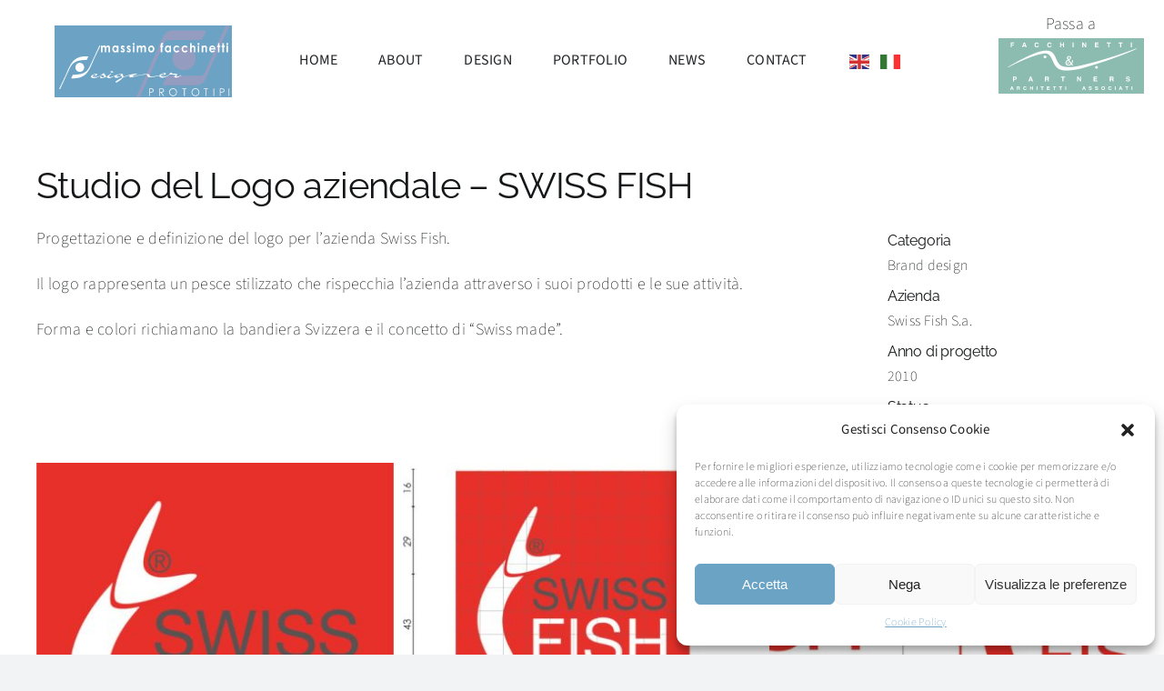

--- FILE ---
content_type: text/css
request_url: https://prototipi.org/wp-content/themes/Avada-Child-Theme/style.css?ver=6.7
body_size: 1140
content:
/*
Theme Name: Avada Child
Description: Child theme for Avada theme
Author: ThemeFusion
Author URI: https://theme-fusion.com
Template: Avada
Version: 1.0.0
Text Domain:  Avada
*/

.PREMI-KEVIN {
    overflow-x: auto;
}


@media only screen and (max-width:900px) {
    .PREMI-KEVIN .fusion-image-element {
        flex-shrink: 0;
        scroll-snap-align: start;
    }

    .card-premi .test {
        display: flex;
        align-items: end;
        justify-content: center;
    }

    .card-premi .test img {
        width: 50% !important;
    }

}

.center img {
    -webkit-transform: scale(1.1);
    -ms-transform: scale(1.1);
    transform: scale(1.5);
    -webkit-transition: 0.3s;
    -o-transition: 0.3s;
    transition: 0.3s;
    -webkit-transform: scale(0.80);
    -ms-transform: scale(0.80);
    transform: scale(1.3);
}


.content-premi {
    padding-top: 50px;
}


.text-premi {
    position: relative;
    z-index: 2;
    opacity: 0;
    transition: 0.3s;
    transform: translateY(40px);
}


.awb-swiper-button-next {
    right: -32px !important;
}


.fusion-post-cards {
    overflow: visible !important;
}


.awb-swiper-button-prev {
    left: -32px !important;
}

.premi .carousel1 .owl-nav {
    display: block !important;
    position: absolute;
    top: 35%;
    transform: translate(0px, -50%);
    display: flex !important;
    justify-content: space-between;
    width: 100%;
    font-size: 70px;
    height: 100% !important;
    z-index: 2;
}


.portfolio .carousel1 .owl-nav {
    display: block !important;
    top: 0;
    width: auto;
    font-size: 70px;
    height: 100% !important;
    z-index: 2;
}

.portfolio .carousel1 .owl-nav .owl-prev{
    position: absolute;
    top: -7px;
    left: 0;
}

.portfolio .carousel1 .owl-nav .owl-next{
    position: absolute;
    top: -7px;
    right: 0;
}
.owl-carousel .owl-stage{
    position: relative;
    z-index: 10;
}

.premi .carousel1 .owl-next,
.owl-prev {
    color: #212121;
}


.premi.brevetti .carousel1 .owl-nav {
    display: block !important;
    position: absolute;
    top: 35%;
    transform: translate(0px, -50%);
    display: flex !important;
    justify-content: space-between;
    width: 100%;
    font-size: 70px;
    height: 100% !important;
    z-index: 9999;
}


.carousel1 .owl-next {
    margin-right: 0 !important;
}




/* .ilightbox-thumbnails.metro-white.ilightbox-vertical{
    width: 100%;
    height: auto;
} */

.carousel1 .owl-prev {
    margin-left: 10px;
}

.portfolio .carousel1 .owl-nav {
    top: 30% !important;
}


.brevetti .owl-next {
    color: #fff !important;
}

.brevetti .owl-prev {
    color: #fff !important;
}

.portfolio .owl-next {
    color: #fff !important;
}

.portfolio .owl-prev {
    color: #fff !important;
}


.brevetti .owl-prev {
    color: #fff !important;
}


.carousel2 .owl-nav {
    display: flex !important;
    justify-content: space-between;
    position: absolute;
    top: 50%;
    width: 100%;
    font-size: 35px;
    transform: translateY(-50%);
}

.center .text-premi {
    opacity: 1;
    transition: 0.3s;
    text-align: center;
    transform: translateY(30px) !important;
}

.brevetti .card-premi {
    padding: 30px;
}


.brevetti .text-premi {
    transform: translateY(45px) !important;
}

.brevetti .owl-next .nav-button {
    padding: 35px !important;
}

.portfolio .owl-nav .owl-prev .owl-next {
    margin-right: 0 !important;
}


.owl-next .nav-button {
    color: #000 !important;
    background: rgb(255, 255, 255);
    background: linear-gradient(217deg, rgba(255, 255, 255, 0.3435749299719888) 0%, rgba(255, 255, 255, 0.6881127450980392) 100%);
    padding: 45px 33px !important;
}


.portfolio .owl-next {
    color: #000 !important;
}


.owl-prev {
    margin-left: 0 !important;

}


.owl-prev .nav-button {
    color: #000 !important;
    background: rgb(255, 255, 255);
    background: linear-gradient(276deg, rgba(255, 255, 255, 0.3435749299719888) 0%, rgba(255, 255, 255, 0.6881127450980392) 100%);
padding: 45px 33px !important;
}

 .testo-titolo{
    padding-left: 18px !important;
}

.span-premi{
    padding-left: 18px !important;
}


.impossible .owl-next .nav-button{
    padding: 20px !important;
}


.impossible .owl-prev .nav-button {
    padding: 20px !important;
}   

--- FILE ---
content_type: image/svg+xml
request_url: https://prototipi.org/wp-content/uploads/2024/07/Prototipi-logo-2024.svg
body_size: 16468
content:
<?xml version="1.0" encoding="UTF-8"?>
<svg xmlns="http://www.w3.org/2000/svg" id="Livello_1" viewBox="0 0 241.49 97.32">
  <defs>
    <style>.cls-1{fill:#f6f6f6;}.cls-1,.cls-2,.cls-3,.cls-4{stroke-width:0px;}.cls-2{fill:#6ca3c5;}.cls-3{fill:#949cc0;}.cls-4{fill:#fff;}</style>
  </defs>
  <rect class="cls-2" x="0" width="241.49" height="97.32"></rect>
  <path class="cls-3" d="M149.88,21.99c.22-.29.44-.56.7-.8.26-.25.54-.46.84-.65.3-.19.62-.35.94-.49.34-.13.67-.22,1.03-.29.35-.08.71-.11,1.08-.11h42.52c.37,0,.72-.03,1.06-.1.36-.07.71-.16,1.03-.3.32-.12.64-.29.93-.48.3-.19.58-.41.83-.65.25-.24.5-.51.7-.79.21-.29.38-.6.54-.92,1.18-2.62,2.37-5.22,3.55-7.84.06-.14.1-.29.12-.44.01-.16,0-.31-.04-.46-.04-.15-.1-.28-.17-.41-.09-.13-.2-.25-.32-.34-.13-.08-.27-.15-.4-.21-.16-.04-.31-.07-.46-.07h-43.54c-.9,0-1.78.09-2.65.25-.89.18-1.74.42-2.57.74-.83.34-1.62.74-2.36,1.22-.76.49-1.45,1.03-2.08,1.63-.65.62-1.23,1.28-1.74,2-.51.71-.95,1.48-1.31,2.29-12.42,27.52-24.86,55.03-37.28,82.55h4.97c11.19-24.8,22.37-49.61,33.56-74.42.15-.32.34-.62.53-.92Z"></path>
  <path class="cls-3" d="M176.39,60.3c8.68,0,15.73-7.13,15.73-15.96s-7.05-15.95-15.73-15.95-15.73,7.14-15.73,15.95,7.05,15.96,15.73,15.96Z"></path>
  <path class="cls-3" d="M204.16,64.31c-.15.33-.34.63-.53.92-.22.29-.44.56-.7.8-.26.25-.53.47-.84.66-.3.19-.63.35-.94.49-.34.13-.67.22-1.03.29-.35.08-.71.11-1.08.11h-42.52c-.37,0-.72.03-1.06.1-.36.07-.71.16-1.03.3-.32.13-.64.29-.93.48-.31.19-.58.41-.83.65-.25.24-.5.51-.7.8-.21.29-.38.6-.54.92-1.18,2.62-2.37,5.22-3.55,7.84-.06.14-.1.29-.12.44-.01.16,0,.31.04.46.04.14.1.28.17.41.09.13.2.25.32.34.13.08.27.15.4.21.16.04.31.07.46.07h43.54c.9,0,1.78-.09,2.65-.25.89-.18,1.74-.42,2.57-.74.83-.34,1.62-.74,2.36-1.22.75-.49,1.45-1.03,2.08-1.63.65-.62,1.23-1.28,1.74-2,.51-.71.95-1.48,1.31-2.29,10.9-24.15,21.81-48.3,32.72-72.45h-4.96c-9.67,21.44-19.34,42.87-29,64.31Z"></path>
  <path class="cls-1" d="M128.67,84.89h2.02c1.16,0,1.94.05,2.34.15.58.14,1.05.44,1.42.88s.55,1,.55,1.67-.18,1.23-.54,1.67-.85.73-1.48.89c-.46.11-1.32.17-2.58.17h-.72v4.71h-1.01v-10.13ZM129.68,85.88v3.44l1.72.02c.69,0,1.2-.06,1.52-.19.32-.13.57-.33.76-.61.18-.28.28-.6.28-.94s-.09-.65-.28-.93c-.18-.28-.43-.48-.73-.6s-.79-.18-1.48-.18h-1.79Z"></path>
  <path class="cls-1" d="M142.79,84.89h2.02c1.13,0,1.89.05,2.29.14.6.14,1.09.43,1.47.89.38.45.56,1.01.56,1.67,0,.55-.13,1.04-.39,1.46-.26.42-.63.73-1.11.95-.48.21-1.15.32-2,.33l3.64,4.7h-1.25l-3.64-4.7h-.57v4.7h-1.01v-10.13ZM143.8,85.88v3.44h1.75c.68.01,1.18-.05,1.5-.18s.58-.33.76-.62c.18-.28.27-.6.27-.95s-.09-.65-.28-.93c-.18-.28-.43-.48-.72-.6s-.8-.18-1.49-.18h-1.79Z"></path>
  <path class="cls-1" d="M161.3,84.64c1.53,0,2.82.51,3.85,1.54s1.55,2.28,1.55,3.78-.52,2.74-1.55,3.77-2.29,1.55-3.77,1.55-2.77-.51-3.8-1.54-1.55-2.27-1.55-3.73c0-.97.24-1.88.71-2.71.47-.83,1.11-1.48,1.93-1.95s1.69-.71,2.64-.71ZM161.34,85.62c-.75,0-1.46.2-2.13.59-.67.39-1.2.92-1.57,1.58-.38.66-.57,1.4-.57,2.21,0,1.2.42,2.22,1.25,3.05.84.83,1.84,1.24,3.02,1.24.79,0,1.51-.19,2.18-.57.67-.38,1.19-.9,1.57-1.56.37-.66.56-1.4.56-2.21s-.19-1.53-.56-2.18c-.37-.65-.9-1.17-1.58-1.56-.68-.39-1.4-.59-2.17-.59Z"></path>
  <path class="cls-1" d="M173.98,85.88v-.99h5.55v.99h-2.26v9.14h-1.03v-9.14h-2.26Z"></path>
  <path class="cls-1" d="M191.82,84.64c1.53,0,2.82.51,3.85,1.54s1.55,2.28,1.55,3.78-.52,2.74-1.55,3.77-2.29,1.55-3.77,1.55-2.77-.51-3.8-1.54-1.55-2.27-1.55-3.73c0-.97.24-1.88.71-2.71.47-.83,1.11-1.48,1.93-1.95s1.69-.71,2.64-.71ZM191.87,85.62c-.75,0-1.46.2-2.13.59-.67.39-1.2.92-1.57,1.58-.38.66-.57,1.4-.57,2.21,0,1.2.42,2.22,1.25,3.05.84.83,1.84,1.24,3.02,1.24.79,0,1.51-.19,2.18-.57.67-.38,1.19-.9,1.57-1.56.37-.66.56-1.4.56-2.21s-.19-1.53-.56-2.18c-.37-.65-.9-1.17-1.58-1.56-.68-.39-1.4-.59-2.17-.59Z"></path>
  <path class="cls-1" d="M203.51,85.88v-.99h5.55v.99h-2.26v9.14h-1.03v-9.14h-2.26Z"></path>
  <path class="cls-1" d="M216.39,84.89h1.01v10.13h-1.01v-10.13Z"></path>
  <path class="cls-1" d="M225.04,84.89h2.02c1.16,0,1.94.05,2.34.15.58.14,1.05.44,1.42.88s.55,1,.55,1.67-.18,1.23-.54,1.67-.85.73-1.48.89c-.46.11-1.32.17-2.58.17h-.72v4.71h-1.01v-10.13ZM226.05,85.88v3.44l1.72.02c.69,0,1.2-.06,1.52-.19.32-.13.57-.33.76-.61.18-.28.28-.6.28-.94s-.09-.65-.28-.93c-.18-.28-.43-.48-.73-.6s-.79-.18-1.48-.18h-1.79Z"></path>
  <path class="cls-1" d="M236.96,84.89h1.01v10.13h-1.01v-10.13Z"></path>
  <path class="cls-4" d="M63.19,27.23h2.02v1.02c.35-.42.73-.73,1.15-.94.42-.21.88-.31,1.38-.31s.96.14,1.36.41.73.67.98,1.2c.32-.52.72-.92,1.18-1.2s.98-.41,1.53-.41,1.08.15,1.51.44c.43.29.75.68.94,1.16.19.47.29,1.25.29,2.32v5.23h-2.04v-4.52c0-1.01-.11-1.7-.34-2.05-.23-.36-.57-.54-1.02-.54-.35,0-.66.11-.93.33-.27.22-.48.52-.61.91-.13.38-.2,1-.2,1.86v4.02h-2.04v-4.32c0-.8-.05-1.38-.16-1.73-.11-.36-.27-.62-.48-.8-.21-.18-.47-.26-.77-.26-.34,0-.64.11-.92.33s-.48.53-.62.93c-.14.4-.2,1.03-.2,1.88v3.97h-2.02v-8.92Z"></path>
  <path class="cls-4" d="M84.94,27.23h2.02v8.92h-2.02v-.94c-.39.42-.79.71-1.19.9-.4.18-.83.28-1.29.28-1.04,0-1.94-.45-2.7-1.34-.76-.89-1.14-2-1.14-3.33s.37-2.51,1.1-3.38c.74-.88,1.63-1.32,2.68-1.32.48,0,.94.1,1.36.3.42.2.82.51,1.18.91v-.98ZM82.82,29.06c-.63,0-1.14.24-1.56.73-.41.49-.62,1.12-.62,1.88s.21,1.4.63,1.9c.42.5.94.75,1.56.75s1.16-.24,1.58-.73c.42-.49.63-1.13.63-1.92s-.21-1.4-.63-1.88c-.42-.48-.95-.72-1.59-.72Z"></path>
  <path class="cls-4" d="M95.46,28.47l-1.25,1.39c-.51-.56-.97-.84-1.39-.84-.23,0-.41.05-.53.16-.13.11-.19.24-.19.4,0,.12.04.23.12.33.08.1.28.24.6.41l.74.41c.78.43,1.32.86,1.61,1.3s.44.96.44,1.56c0,.79-.26,1.45-.79,1.98-.53.53-1.23.8-2.12.8-1.18,0-2.11-.51-2.82-1.53l1.25-1.5c.24.31.51.55.83.74.32.19.6.28.85.28.27,0,.48-.07.65-.21.16-.14.24-.31.24-.49,0-.34-.29-.68-.88-1.01l-.68-.38c-1.3-.73-1.96-1.64-1.96-2.73,0-.7.25-1.31.74-1.81.49-.5,1.12-.75,1.89-.75.52,0,1.02.13,1.48.38.46.25.85.62,1.17,1.09Z"></path>
  <path class="cls-4" d="M103.66,28.47l-1.25,1.39c-.51-.56-.97-.84-1.39-.84-.23,0-.41.05-.53.16-.13.11-.19.24-.19.4,0,.12.04.23.12.33.08.1.28.24.6.41l.74.41c.78.43,1.32.86,1.61,1.3s.44.96.44,1.56c0,.79-.26,1.45-.79,1.98-.53.53-1.23.8-2.12.8-1.18,0-2.11-.51-2.82-1.53l1.25-1.5c.24.31.51.55.83.74.32.19.6.28.85.28.27,0,.48-.07.65-.21.16-.14.24-.31.24-.49,0-.34-.29-.68-.88-1.01l-.68-.38c-1.3-.73-1.96-1.64-1.96-2.73,0-.7.25-1.31.74-1.81.49-.5,1.12-.75,1.89-.75.52,0,1.02.13,1.48.38.46.25.85.62,1.17,1.09Z"></path>
  <path class="cls-4" d="M107.7,23.56c.36,0,.66.14.91.43.25.28.38.63.38,1.03s-.13.74-.38,1.02c-.25.28-.55.42-.9.42s-.67-.14-.92-.43c-.25-.29-.38-.64-.38-1.04s.13-.73.38-1.01.55-.42.91-.42ZM106.69,27.23h2.02v8.92h-2.02v-8.92Z"></path>
  <path class="cls-4" d="M112.06,27.23h2.02v1.02c.35-.42.73-.73,1.15-.94.42-.21.88-.31,1.38-.31s.96.14,1.36.41.73.67.98,1.2c.32-.52.72-.92,1.18-1.2s.98-.41,1.53-.41,1.08.15,1.51.44c.43.29.75.68.94,1.16.19.47.29,1.25.29,2.32v5.23h-2.04v-4.52c0-1.01-.11-1.7-.34-2.05-.23-.36-.57-.54-1.02-.54-.35,0-.66.11-.93.33-.27.22-.48.52-.61.91-.13.38-.2,1-.2,1.86v4.02h-2.04v-4.32c0-.8-.05-1.38-.16-1.73-.11-.36-.27-.62-.48-.8-.21-.18-.47-.26-.77-.26-.34,0-.64.11-.92.33s-.48.53-.62.93c-.14.4-.2,1.03-.2,1.88v3.97h-2.02v-8.92Z"></path>
  <path class="cls-4" d="M131.64,27c.76,0,1.48.21,2.14.63.67.42,1.19.99,1.57,1.71s.56,1.5.56,2.34-.19,1.63-.57,2.36c-.38.73-.89,1.3-1.54,1.72-.65.41-1.37.62-2.16.62-1.16,0-2.14-.46-2.96-1.36-.82-.91-1.23-2.01-1.23-3.32,0-1.39.46-2.55,1.39-3.48.81-.81,1.74-1.21,2.79-1.21ZM131.67,29.1c-.63,0-1.15.24-1.57.72-.42.48-.63,1.1-.63,1.86s.21,1.4.62,1.88c.41.48.94.72,1.57.72s1.16-.24,1.58-.73.63-1.11.63-1.88-.21-1.39-.62-1.86c-.41-.48-.94-.72-1.58-.72Z"></path>
  <path class="cls-4" d="M143.88,27.23h.72c0-1.17.02-1.86.05-2.07.05-.49.24-.88.56-1.17s.77-.43,1.35-.43c.42,0,.89.11,1.42.32v1.7c-.29-.09-.53-.14-.72-.14-.24,0-.41.05-.52.16-.08.08-.12.25-.12.51v1.11s1.27,0,1.27,0v1.89h-1.28v7.02h-2.02v-7.02h-.72v-1.89Z"></path>
  <path class="cls-4" d="M156.56,27.23h2.02v8.92h-2.02v-.94c-.39.42-.79.71-1.19.9-.4.18-.83.28-1.29.28-1.04,0-1.94-.45-2.7-1.34-.76-.89-1.14-2-1.14-3.33s.37-2.51,1.1-3.38c.74-.88,1.63-1.32,2.68-1.32.48,0,.94.1,1.36.3.42.2.82.51,1.18.91v-.98ZM154.44,29.06c-.63,0-1.14.24-1.56.73-.41.49-.62,1.12-.62,1.88s.21,1.4.63,1.9c.42.5.94.75,1.56.75s1.16-.24,1.58-.73c.42-.49.63-1.13.63-1.92s-.21-1.4-.63-1.88c-.42-.48-.95-.72-1.59-.72Z"></path>
  <path class="cls-4" d="M170.04,29.03l-1.68,1.02c-.32-.37-.63-.62-.94-.76-.31-.14-.67-.21-1.09-.21-.76,0-1.37.25-1.84.75-.47.5-.7,1.14-.7,1.92s.23,1.38.68,1.86,1.04.72,1.77.72c.9,0,1.61-.34,2.11-1.02l1.6,1.21c-.86,1.24-2.08,1.87-3.66,1.87-1.42,0-2.53-.46-3.33-1.39s-1.2-2.02-1.2-3.26c0-.86.2-1.66.59-2.38.39-.73.93-1.3,1.63-1.71.7-.42,1.48-.62,2.35-.62.8,0,1.52.18,2.16.53.64.35,1.16.85,1.56,1.5Z"></path>
  <path class="cls-4" d="M181.27,29.03l-1.68,1.02c-.32-.37-.63-.62-.94-.76-.31-.14-.67-.21-1.09-.21-.76,0-1.37.25-1.84.75-.47.5-.7,1.14-.7,1.92s.23,1.38.68,1.86,1.04.72,1.77.72c.9,0,1.61-.34,2.11-1.02l1.6,1.21c-.86,1.24-2.08,1.87-3.66,1.87-1.42,0-2.53-.46-3.33-1.39s-1.2-2.02-1.2-3.26c0-.86.2-1.66.59-2.38.39-.73.93-1.3,1.63-1.71.7-.42,1.48-.62,2.35-.62.8,0,1.52.18,2.16.53.64.35,1.16.85,1.56,1.5Z"></path>
  <path class="cls-4" d="M184.62,23.79h2.01v4.34c.4-.38.79-.66,1.19-.85.4-.19.81-.28,1.22-.28.8,0,1.47.31,2.02.92.47.53.7,1.31.7,2.34v5.89h-1.99v-3.91c0-1.03-.04-1.73-.13-2.1-.09-.37-.24-.64-.46-.82-.21-.18-.48-.27-.8-.27-.41,0-.76.15-1.06.45-.29.3-.5.71-.61,1.23-.06.27-.09.88-.09,1.84v3.58h-2.01v-12.36Z"></path>
  <path class="cls-4" d="M196.02,23.56c.36,0,.66.14.91.43.25.28.38.63.38,1.03s-.13.74-.38,1.02c-.25.28-.55.42-.9.42s-.67-.14-.92-.43c-.25-.29-.38-.64-.38-1.04s.13-.73.38-1.01.55-.42.91-.42ZM195.01,27.23h2.02v8.92h-2.02v-8.92Z"></path>
  <path class="cls-4" d="M200.39,27.23h2.02v.91c.46-.43.87-.72,1.25-.89.37-.17.75-.25,1.14-.25.8,0,1.48.31,2.04.93.47.52.7,1.3.7,2.33v5.89h-2v-3.9c0-1.06-.04-1.77-.13-2.12s-.24-.62-.45-.8c-.22-.18-.48-.27-.79-.27-.41,0-.76.15-1.05.45s-.5.72-.61,1.26c-.06.28-.09.88-.09,1.81v3.58h-2.02v-8.92Z"></path>
  <path class="cls-4" d="M219.09,32.33h-6.5c.09.63.34,1.14.75,1.51.41.37.93.56,1.56.56.76,0,1.4-.29,1.95-.88l1.7.89c-.43.67-.93,1.16-1.53,1.48-.59.32-1.3.48-2.11.48-1.26,0-2.3-.44-3.09-1.32-.8-.88-1.19-1.99-1.19-3.32s.4-2.49,1.19-3.39c.79-.9,1.79-1.35,2.98-1.35,1.27,0,2.3.45,3.1,1.35.79.9,1.19,2.09,1.19,3.56v.43ZM217.07,30.57c-.13-.5-.4-.9-.79-1.21-.39-.31-.85-.47-1.37-.47-.56,0-1.06.18-1.48.52-.27.22-.51.6-.74,1.16h4.39Z"></path>
  <path class="cls-4" d="M222.49,23.94h2.02v3.29h1.2v1.93h-1.2v6.99h-2.02v-6.99h-1.04v-1.93h1.04v-3.29Z"></path>
  <path class="cls-4" d="M228.56,23.94h2.02v3.29h1.2v1.93h-1.2v6.99h-2.02v-6.99h-1.04v-1.93h1.04v-3.29Z"></path>
  <path class="cls-4" d="M235.17,23.56c.36,0,.66.14.91.43.25.28.38.63.38,1.03s-.13.74-.38,1.02c-.25.28-.55.42-.9.42s-.67-.14-.92-.43c-.25-.29-.38-.64-.38-1.04s.13-.73.38-1.01.55-.42.91-.42ZM234.16,27.23h2.02v8.92h-2.02v-8.92Z"></path>
  <polygon class="cls-4" points="43.11 41.62 45.45 41.62 45.69 41.62 45.82 41.68 45.85 41.86 45.81 42.08 43.85 46.16 43.78 46.31 43.7 46.43 43.49 46.49 43.28 46.49 42.4 46.5 41.75 46.51 40.95 46.54 40.65 46.55 40.11 46.58 38.83 46.66 37.68 46.76 36.13 46.94 35.09 47.09 33.96 47.3 33.08 47.49 32.12 47.73 31.29 47.98 30.74 48.16 29.87 48.47 29.27 48.72 28.26 49.21 27.28 49.78 26.34 50.38 25.14 51.38 24.14 52.38 23.25 53.46 22.46 54.6 21.8 55.68 21.1 56.95 20.26 58.6 19.69 59.76 19.39 60.39 15.28 69.01 7.78 85.29 7.67 85.47 7.53 85.66 7.39 85.75 7.1 85.84 6.71 85.84 6.5 85.72 6.41 85.52 6.39 85.32 6.44 85.14 14.52 68.3 18.49 59.37 18.89 58.5 19.52 57.14 20.02 56.11 20.81 54.57 21.51 53.35 22.43 51.83 23.35 50.5 24.35 49.22 25.37 48.07 26.49 46.97 27.76 45.92 29.06 45.02 30.37 44.28 31.59 43.67 33.33 42.99 34.57 42.62 35.92 42.29 37.71 41.97 39.11 41.8 40.12 41.71 41.32 41.65 42.78 41.62 43.11 41.62"></polygon>
  <path class="cls-4" d="M28.41,56.49c0-3.38,2.66-6.13,5.95-6.13s5.95,2.74,5.95,6.13-2.67,6.13-5.95,6.13-5.95-2.74-5.95-6.13"></path>
  <polygon class="cls-4" points="25.46 71.27 23.13 71.27 22.88 71.27 22.75 71.22 22.72 71.04 22.77 70.82 24.72 66.74 24.79 66.59 24.88 66.46 25.09 66.41 25.3 66.41 26.18 66.39 26.82 66.38 27.62 66.36 27.92 66.35 28.47 66.32 29.75 66.24 30.9 66.14 32.45 65.96 33.49 65.8 34.62 65.59 35.49 65.41 36.46 65.17 37.29 64.92 37.84 64.74 38.71 64.42 39.31 64.17 40.32 63.69 41.29 63.12 42.23 62.51 43.45 61.52 44.43 60.52 45.33 59.43 46.12 58.29 46.78 57.21 47.48 55.94 48.32 54.29 48.89 53.13 49.19 52.5 53.3 43.88 60.79 27.6 60.9 27.42 61.05 27.24 61.19 27.15 61.48 27.05 61.87 27.05 62.08 27.18 62.17 27.37 62.19 27.58 62.14 27.76 54.06 44.59 50.08 53.52 49.69 54.4 49.06 55.76 48.55 56.79 47.76 58.33 47.07 59.55 46.14 61.07 45.23 62.39 44.23 63.67 43.2 64.83 42.09 65.92 40.82 66.98 39.51 67.88 38.21 68.62 36.98 69.23 35.24 69.9 34.01 70.28 32.66 70.61 30.87 70.92 29.47 71.1 28.46 71.19 27.26 71.25 25.79 71.27 25.46 71.27"></polygon>
  <polygon class="cls-4" points="77.75 61.59 78.23 61.59 78.59 61.83 79.01 62.1 79.5 62.31 80.03 62.39 80.28 62.56 80.28 62.74 80.06 62.98 79.65 63.16 78.97 63.34 78.16 63.47 77.31 63.42 76.84 63.25 76.34 62.93 76.15 62.66 76.15 62.39 76.46 61.98 76.84 61.81 77.36 61.6 77.75 61.59"></polygon>
  <path class="cls-4" d="M145.17,66.67l.36-.4.62-.54.62-.4.48-.17.73-.2h.67l.34.06.25.16v.36l-.18.42-.43.29-.6.28-.97.25-.78.11-.78.08-.55.05.22-.37ZM172.43,67.07l-.45.17-.65.22-.59.4-.76.33-.74.28-.79.2-.78.07h-.8l-.77-.18-.42-.27-.24-.32v-.28l.48-.32.48-.32.44-.3.26-.39v-.38l-.3-.32-.51-.25-2.48-.41-2.82-.22-1.99-.07.37-.43.31-.2.13-.22.07-.24-.13-.21-.33-.1-.38.09-.6.2-.64.43-.77.62-.57.38-.23.31v.19l.1.19.19.13-.6.41-.56.37-.59.39-.76.51-.68.28-.67.2-.9.33-.92.21-.93.23h-.64l-.92.07-.65-.07-.69-.05-.79-.21-.49-.18-.42-.28-.29-.28v-.24l.44-.05.53-.07.84-.1.93-.15,1.03-.2.69-.22.64-.22.62-.28.38-.3.35-.4.15-.54-.12-.45-.29-.3-.47-.22-.48-.09-.68.07-.85.13-.64.17-.98.3-.64.24-.91.43-.8.39-.66.44-.44.44-.51.52-.4.74v.61l.33.64.52.45.43.28.56.23.6.19.95.11h1.29s1.14-.13,1.14-.13l1.27-.34,1.22-.44.9-.38,1.09-.48,1-.41.8-.54,1.24-.83,1.07-.72,3.28.2,2.49.14,1.34.29.55.23.28.19-.09.28-.44.29-.68.28-.53.36-.43.28-.12.27-.03.24.27.18.24.26.58.38.62.25.71.16,1.32-.11,1.56-.46,1.34-.58,1.38-.63.9-.59.53-.36.32-.21.15-.21-.24-.16Z"></path>
  <path class="cls-4" d="M90.16,66.54l-.19.36v.63l.17.23-.58.27-.48.31-.77.32-.88.23-.73.11h-.82l-.59-.22-.37-.37-.04-.4.15-.48.43-.44.7-.35.71-.26.99-.25,1.04-.15.83.02.42.1v.33ZM52.01,67.41l.38-.36.59-.4.72-.34.68-.2.56-.04h.56l.22.14.12.32-.18.36-.37.33-.68.3-1,.23-.87.15-.7.06-.43-.11.39-.42ZM145.02,67.08h-1.4l-1.61.15-1.38.25-1.02.2-1.07.23-1.17.24-2.12.42-1.7.16-1.24.1-1.39-.14-.62-.28-.49-.44-.41-1.03-.48-.74-.83-.53-2.59-.21h-1.7l-2,.23-2.64.43-2.18.47-3.08.61-3.99.76-1.72.43-1.38.06-.5-.19.6-.66,1.1-.71,1.45-.56,1.65-.56,1.11-.29.76-.27.06-.27-1.24-.12-1.56.12-1.17.15-1.73.31-2.36.47-1.65.39-2.12.54-2.05.62-1.79.55-.84.27-.95.43-1.1.41-.73.31-.44.09.16-.42.21-.36v-.66l-.18-.55-.21-.42-.47-.44-.47-.31-.35-.2.42-.27.16-.34v-.22l-.12-.25-.66-.13-.45.15-.41.27-.47.31h-1.83l-.9.13-1.2.25-.94.23-1.35.47-.97.31-.87.3-.98.39-.6.27-.65.28-1.19.53-1.17.46-1.11.27-.9-.09-.84-.18-.63-.41-.14-.56.42-.6.32-.58.74-.47.69-.44.55-.35.12-.29-.12-.28h-.51l-.41.06-.58.38-.82.52-.98.8-.96.65s-.66.57-1.17.91c-.28.18-.91.3-.94.3-.09,0-1.23.19-1.23.19l.36-.54.04-.55-.11-.68-.71-.65-.74-.48-.69-.31.2-.28.44-.28.35-.22-.12-.34-.32-.21h-.88l-.57.18-.75.28-.62.4-.78.39-.46.47.16.4-.74.34-1.31.57-1.53.7-1.18.46-1.61.47-1.15.3h-2.5l-.97-.16-.64-.23-.56-.35-.3-.42,1.11-.09.96-.09,1.1-.19,1.12-.29.93-.23.8-.51.43-.7-.02-.68-.55-.35-.87-.14-1.04.09-1.15.3-.97.26-1.21.59-1.13.6-1,.77-.54.83-.11.74.31.65.82.53,1.04.35.98.16,1.53.07,1.3-.19,1.13-.31.92-.36,1.17-.5,1.54-.69.9-.41,1.45-.64.82-.36.86-.36.58-.38.46.11.5.32.88.38.61.39.23.63-.18.61-.41.5-.59.38-.74.15-.44-.11-.21-.28-.3-.41-.53-.45-.23-.15h-.85l-.55.11-.49.43-.14.44v.54l.44.28.6.19.62.18h.9l.87-.1.99-.23.96-.3.82-.32.58-.22.83-.21,1.29-.25.93-.2-.08.76.46.52.83.37,1.1.15,1.4-.12,1.1-.27,1.03-.48,1.34-.6,1.01-.45.78-.5.81-.3h.48l-.34.42v.52l.3.53.37.42.64.22,1.08.19h.71l1.26-.25,1.1-.4,1.11-.58,1.07-.67.71-.47.78-.05.53.19.42.41v1.17l-.33.58-.91.59-1.52.82-2.46,1.35-1.54.99-1.17.76s-.44.6-.5.65c-.07.05-.16.82-.16.82l.22.34.44.12.49-.09,1.04-.42,1.14-.74,1.39-.9,1.33-.86.92-.78,1.05-.89.76-.93.55-.74.97-.45,1.7-.67,1.24-.57,1.38-.46,1.98-.6,1.22-.33.75.04.55.27v.3l-.12.44-.16.59.46.62.25.2.51.07,2.27-.3,3.74-.95,3.61-.88,5.19-1.06,1.61-.24,2.01-.3,1.28-.06h1.98l.84.32.72.74.24,1.26.25.54.71.6,1.42.26,1.81-.09,1.61-.27,2.11-.31,2.41-.43,2.32-.49,2.09-.56.97-.13,1.31-.16,1.84-.17-.51-.33Z"></path>
</svg>


--- FILE ---
content_type: image/svg+xml
request_url: https://prototipi.org/wp-content/uploads/2024/07/Facchinetti-logo-2024.svg
body_size: 12158
content:
<?xml version="1.0" encoding="UTF-8"?>
<svg xmlns="http://www.w3.org/2000/svg" xmlns:xlink="http://www.w3.org/1999/xlink" id="Livello_1" viewBox="0 0 522.41 201.26">
  <defs>
    <style>.cls-1{clip-path:url(#clippath);}.cls-2{fill:none;}.cls-2,.cls-3,.cls-4,.cls-5{stroke-width:0px;}.cls-3{fill:#8cbcaf;}.cls-4{fill-rule:evenodd;}.cls-4,.cls-5{fill:#fff;}</style>
    <clipPath id="clippath">
      <rect class="cls-2" x="19.95" y="6.1" width="482.51" height="193"></rect>
    </clipPath>
  </defs>
  <rect class="cls-3" y="-.85" width="522.41" height="202.96"></rect>
  <g class="cls-1">
    <path class="cls-4" d="M252.92,89.36l-.05.47-.14.46c-1,2.21-4.28,1.9-4.81-.46l-.05-.47.05-.47c.54-2.36,3.81-2.67,4.81-.46l.14.46.05.47"></path>
    <path class="cls-4" d="M357.11,105.12l-.05.69-.15.68c-1.66,4.98-8.94,4.48-9.84-.68l-.05-.69.05-.69c.9-5.15,8.18-5.66,9.84-.68l.15.68.05.69"></path>
    <path class="cls-4" d="M172.1,67.53l-.05.69-.15.68c-1.67,4.98-8.94,4.48-9.85-.68l-.05-.69.05-.69c.91-5.15,8.18-5.65,9.85-.67l.15.67.05.69"></path>
  </g>
  <rect class="cls-2" x="19.95" y="6.1" width="482.51" height="193"></rect>
  <path class="cls-5" d="M46.51,173.76h3.16l4.73,12.84h-3.03l-.88-2.64h-4.92l-.91,2.64h-2.92l4.77-12.84ZM46.33,181.75h3.42l-1.69-5.05-1.73,5.05Z"></path>
  <path class="cls-5" d="M74.34,174.1c.5.2.91.5,1.26.89.28.33.5.68.67,1.08.16.4.24.84.24,1.35,0,.61-.16,1.21-.48,1.8-.32.59-.85,1-1.59,1.25.62.24,1.06.58,1.32,1.02.25.44.38,1.11.38,2.01v.86c0,.58.02.98.07,1.19.07.33.25.57.52.73v.32h-3.09c-.08-.29-.15-.52-.18-.69-.08-.36-.11-.73-.12-1.1l-.02-1.19c-.01-.82-.16-1.36-.44-1.64-.29-.27-.81-.41-1.59-.41h-2.73v5.04h-2.73v-12.84h6.39c.92.02,1.62.13,2.11.33ZM68.56,176v3.45h3.01c.6,0,1.05-.07,1.35-.21.53-.24.79-.72.79-1.44,0-.78-.26-1.3-.77-1.57-.29-.15-.72-.22-1.29-.22h-3.08Z"></path>
  <path class="cls-5" d="M90.79,175.1c1.08-1.05,2.44-1.59,4.11-1.59,2.23,0,3.85.71,4.88,2.13.57.79.88,1.59.91,2.4h-2.79c-.18-.62-.4-1.08-.68-1.4-.5-.55-1.24-.83-2.21-.83s-1.78.39-2.35,1.18c-.57.78-.86,1.9-.86,3.34s.31,2.52.91,3.23c.61.71,1.38,1.08,2.31,1.08s1.7-.31,2.2-.92c.28-.33.51-.83.69-1.49h2.77c-.24,1.4-.85,2.54-1.84,3.41-.98.88-2.24,1.32-3.78,1.32-1.9,0-3.4-.59-4.49-1.78-1.09-1.19-1.63-2.83-1.63-4.9,0-2.24.62-3.97,1.86-5.18Z"></path>
  <path class="cls-5" d="M113.23,186.6v-12.84h2.78v4.89h5.2v-4.89h2.77v12.84h-2.77v-5.73h-5.2v5.73h-2.78Z"></path>
  <path class="cls-5" d="M139.53,186.6h-2.77v-12.84h2.77v12.84Z"></path>
  <path class="cls-5" d="M162.18,173.76v2.27h-4v10.57h-2.81v-10.57h-4.02v-2.27h10.83Z"></path>
  <path class="cls-5" d="M184.02,176.04h-7.07v2.72h6.49v2.23h-6.49v3.3h7.4v2.31h-10.13v-12.84h9.8v2.27Z"></path>
  <path class="cls-5" d="M206.56,173.76v2.27h-4v10.57h-2.81v-10.57h-4.02v-2.27h10.83Z"></path>
  <path class="cls-5" d="M228.22,173.76v2.27h-4v10.57h-2.81v-10.57h-4.02v-2.27h10.83Z"></path>
  <path class="cls-5" d="M242.73,186.6h-2.78v-12.84h2.78v12.84Z"></path>
  <path class="cls-5" d="M305.28,173.76h3.16l4.73,12.84h-3.03l-.88-2.64h-4.92l-.9,2.64h-2.93l4.77-12.84ZM305.09,181.75h3.42l-1.68-5.05-1.74,5.05Z"></path>
  <path class="cls-5" d="M326.56,182.64c.08.59.25,1.03.51,1.31.46.53,1.25.79,2.37.79.67,0,1.22-.07,1.64-.21.8-.27,1.19-.76,1.19-1.49,0-.43-.19-.75-.58-.98-.4-.23-1.01-.43-1.86-.6l-1.44-.31c-1.43-.31-2.41-.63-2.93-.99-.91-.59-1.35-1.52-1.35-2.77,0-1.15.44-2.11,1.32-2.86.88-.77,2.18-1.14,3.88-1.14,1.43,0,2.64.36,3.66,1.07,1.01.72,1.53,1.76,1.59,3.12h-2.69c-.05-.77-.41-1.32-1.08-1.65-.44-.21-1-.32-1.67-.32-.73,0-1.32.14-1.76.42-.44.28-.66.67-.66,1.17,0,.46.22.8.65,1.03.28.15.87.33,1.77.53l2.35.53c1.02.23,1.8.54,2.31.93.8.6,1.19,1.48,1.19,2.62s-.47,2.15-1.42,2.93c-.95.78-2.28,1.16-4,1.16s-3.15-.38-4.16-1.14c-1.01-.76-1.51-1.81-1.51-3.15h2.67Z"></path>
  <path class="cls-5" d="M349.27,182.64c.09.59.26,1.03.51,1.31.46.53,1.26.79,2.38.79.67,0,1.22-.07,1.64-.21.79-.27,1.19-.76,1.19-1.49,0-.43-.2-.75-.58-.98-.39-.23-1.01-.43-1.86-.6l-1.45-.31c-1.42-.31-2.4-.63-2.93-.99-.9-.59-1.35-1.52-1.35-2.77,0-1.15.44-2.11,1.32-2.86.88-.77,2.18-1.14,3.89-1.14,1.42,0,2.64.36,3.65,1.07,1,.72,1.53,1.76,1.58,3.12h-2.68c-.05-.77-.41-1.32-1.08-1.65-.44-.21-.99-.32-1.66-.32-.74,0-1.33.14-1.77.42-.44.28-.66.67-.66,1.17,0,.46.22.8.65,1.03.28.15.88.33,1.78.53l2.34.53c1.03.23,1.8.54,2.32.93.79.6,1.19,1.48,1.19,2.62s-.47,2.15-1.41,2.93c-.95.78-2.28,1.16-4.01,1.16s-3.15-.38-4.16-1.14-1.51-1.81-1.51-3.15h2.66Z"></path>
  <path class="cls-5" d="M380.26,185.46c-1.01.99-2.47,1.49-4.38,1.49s-3.37-.5-4.38-1.49c-1.35-1.23-2.03-3-2.03-5.3s.67-4.11,2.03-5.29c1.01-1,2.47-1.5,4.38-1.5s3.37.5,4.38,1.5c1.35,1.18,2.02,2.94,2.02,5.29s-.67,4.07-2.02,5.3ZM378.51,183.51c.66-.79.98-1.9.98-3.35s-.32-2.55-.98-3.33c-.65-.79-1.52-1.18-2.63-1.18s-1.99.39-2.65,1.18c-.65.78-.98,1.89-.98,3.34s.33,2.56.98,3.35c.66.78,1.54,1.17,2.65,1.17s1.98-.39,2.63-1.17Z"></path>
  <path class="cls-5" d="M396.01,175.1c1.07-1.05,2.45-1.59,4.11-1.59,2.23,0,3.85.71,4.88,2.13.57.79.87,1.59.92,2.4h-2.79c-.18-.62-.4-1.08-.68-1.4-.5-.55-1.24-.83-2.22-.83s-1.78.39-2.36,1.18c-.57.78-.86,1.9-.86,3.34s.3,2.52.91,3.23c.6.71,1.37,1.08,2.31,1.08s1.69-.31,2.19-.92c.28-.33.51-.83.69-1.49h2.77c-.24,1.4-.85,2.54-1.83,3.41-.99.88-2.25,1.32-3.78,1.32-1.91,0-3.4-.59-4.49-1.78-1.09-1.19-1.64-2.83-1.64-4.9,0-2.24.62-3.97,1.86-5.18Z"></path>
  <path class="cls-5" d="M421.02,186.6h-2.77v-12.84h2.77v12.84Z"></path>
  <path class="cls-5" d="M437.12,173.76h3.16l4.73,12.84h-3.03l-.88-2.64h-4.92l-.91,2.64h-2.92l4.77-12.84ZM436.94,181.75h3.43l-1.69-5.05-1.74,5.05Z"></path>
  <path class="cls-5" d="M466.1,173.76v2.27h-4v10.57h-2.81v-10.57h-4.03v-2.27h10.83Z"></path>
  <path class="cls-5" d="M480.61,186.6h-2.78v-12.84h2.78v12.84Z"></path>
  <rect class="cls-2" x="19.95" y="6.1" width="482.51" height="193"></rect>
  <path class="cls-5" d="M63.82,148.4c-1.04.84-2.54,1.25-4.47,1.25h-3.71v6.15h-3.7v-17.12h7.65c1.77,0,3.18.44,4.22,1.33,1.05.88,1.58,2.25,1.58,4.1,0,2.02-.52,3.45-1.56,4.28ZM60.98,142.23c-.47-.38-1.13-.57-1.98-.57h-3.35v5.04h3.35c.85,0,1.51-.2,1.98-.62.48-.41.71-1.06.71-1.95s-.23-1.52-.71-1.91Z"></path>
  <path class="cls-5" d="M113.5,138.69h4.21l6.31,17.12h-4.04l-1.18-3.51h-6.56l-1.21,3.51h-3.9l6.37-17.12ZM113.25,149.34h4.56l-2.24-6.74-2.32,6.74Z"></path>
  <path class="cls-5" d="M178.13,139.13c.66.27,1.22.67,1.67,1.2.37.43.67.91.89,1.44.22.53.34,1.13.34,1.8,0,.81-.21,1.61-.64,2.4-.43.79-1.13,1.34-2.12,1.67.82.31,1.4.76,1.74,1.35.34.58.52,1.47.52,2.68v1.14c0,.78.03,1.31.1,1.59.1.45.33.77.69.98v.43h-4.11c-.11-.38-.19-.69-.24-.92-.1-.47-.15-.97-.16-1.47l-.03-1.59c-.01-1.09-.21-1.81-.59-2.18-.38-.36-1.09-.54-2.12-.54h-3.64v6.71h-3.64v-17.12h8.53c1.22.02,2.15.17,2.81.44ZM170.43,141.66v4.6h4.01c.8,0,1.39-.09,1.79-.28.7-.33,1.05-.97,1.05-1.93,0-1.04-.34-1.73-1.02-2.09-.38-.2-.96-.31-1.72-.31h-4.11Z"></path>
  <path class="cls-5" d="M238.83,138.69v3.03h-5.34v14.08h-3.74v-14.08h-5.36v-3.03h14.44Z"></path>
  <path class="cls-5" d="M282.23,138.69h3.9l7.07,11.94v-11.94h3.48v17.12h-3.72l-7.26-12.14v12.14h-3.47v-17.12Z"></path>
  <path class="cls-5" d="M354.65,141.72h-9.44v3.63h8.66v2.97h-8.66v4.4h9.87v3.08h-13.51v-17.12h13.08v3.03Z"></path>
  <path class="cls-5" d="M410.68,139.13c.66.27,1.22.67,1.68,1.2.38.43.67.91.89,1.44.22.53.33,1.13.33,1.8,0,.81-.22,1.61-.64,2.4-.43.79-1.13,1.34-2.11,1.67.82.31,1.41.76,1.75,1.35.34.58.51,1.47.51,2.68v1.14c0,.78.03,1.31.1,1.59.09.45.32.77.68.98v.43h-4.11c-.11-.38-.19-.69-.24-.92-.1-.47-.15-.97-.16-1.47l-.02-1.59c-.02-1.09-.22-1.81-.59-2.18-.38-.36-1.08-.54-2.12-.54h-3.64v6.71h-3.65v-17.12h8.53c1.22.02,2.16.17,2.81.44ZM402.99,141.66v4.6h4c.8,0,1.4-.09,1.8-.28.7-.33,1.06-.97,1.06-1.93,0-1.04-.34-1.73-1.02-2.09-.38-.2-.96-.31-1.72-.31h-4.11Z"></path>
  <path class="cls-5" d="M461.12,150.52c.11.78.35,1.37.68,1.75.62.7,1.67,1.05,3.17,1.05.9,0,1.63-.09,2.19-.28,1.06-.35,1.59-1.02,1.59-1.98,0-.57-.26-1-.78-1.31-.52-.3-1.35-.57-2.48-.8l-1.93-.41c-1.9-.41-3.2-.84-3.91-1.31-1.2-.79-1.81-2.02-1.81-3.7,0-1.53.59-2.81,1.76-3.82,1.17-1.01,2.9-1.52,5.18-1.52,1.9,0,3.53.47,4.87,1.43,1.35.96,2.04,2.35,2.12,4.16h-3.58c-.07-1.03-.54-1.76-1.44-2.19-.6-.29-1.34-.43-2.22-.43-.98,0-1.76.19-2.35.56-.59.37-.88.89-.88,1.56,0,.61.29,1.07.87,1.37.38.2,1.16.44,2.37.71l3.13.71c1.37.31,2.4.72,3.08,1.24,1.06.8,1.59,1.97,1.59,3.5s-.63,2.86-1.89,3.9c-1.26,1.03-3.04,1.54-5.33,1.54s-4.2-.5-5.54-1.52c-1.35-1.02-2.01-2.41-2.01-4.2h3.55Z"></path>
  <rect class="cls-2" x="19.95" y="6.1" width="482.51" height="193"></rect>
  <path class="cls-5" d="M260.83,95.18c-1.47,1.27-2.94,2.19-4.42,2.77-1.48.58-3.11.88-4.9.88-2.25,0-4.18-.44-5.81-1.32-1.63-.88-2.92-2.1-3.87-3.67-.95-1.57-1.41-3.24-1.41-5,0-2.23.76-4.34,2.29-6.31,1.53-1.98,3.5-3.56,5.9-4.73-.16-.25-.28-.43-.34-.55-1-1.5-1.64-2.56-1.91-3.16-.28-.6-.48-1.16-.61-1.69-.14-.53-.21-1.03-.21-1.5,0-1.11.36-2.21,1.06-3.31.7-1.09,1.65-1.92,2.85-2.5,1.2-.58,2.57-.86,4.1-.86,2.21,0,3.95.56,5.21,1.67,1.28,1.12,1.91,2.43,1.91,3.92,0,1.71-.62,3.38-1.87,5.01-1.25,1.63-2.83,2.97-4.76,4.04,2.46,4.04,4.96,7.61,7.51,10.72.74-1.05,1.31-2.22,1.68-3.48.37-1.27.54-3.13.54-5.56v-1.15h4.08v.5c0,4.94-1.37,9.06-4.09,12.37,1.17,1.4,2.99,3.26,5.44,5.57h-5.91c-.55-.52-1.09-1.08-1.63-1.7l-.83-.95ZM250.38,80.59c-1.81.9-3.21,2.08-4.21,3.55-1,1.48-1.51,2.98-1.51,4.53,0,1.27.33,2.43.96,3.48.64,1.06,1.57,1.88,2.78,2.48,1.22.61,2.4.91,3.54.91.8,0,1.72-.16,2.78-.48,1.05-.32,2.4-1.15,4.02-2.46-.99-1.18-2.32-2.91-3.97-5.2-1.67-2.29-3.13-4.56-4.39-6.8ZM252.28,75.91c1.53-.83,2.69-1.79,3.47-2.88.78-1.1,1.17-2.05,1.17-2.86,0-.45-.16-.91-.45-1.39-.3-.49-.75-.86-1.35-1.12-.61-.26-1.19-.38-1.77-.38-1.14,0-2,.36-2.57,1.09-.57.73-.86,1.47-.86,2.23,0,.38.06.8.19,1.26.12.45.28.9.47,1.32.19.43.61,1.14,1.29,2.13.08.13.23.33.42.61Z"></path>
  <rect class="cls-2" x="19.95" y="6.1" width="482.51" height="193"></rect>
  <path class="cls-5" d="M43.84,15.77h12.71v3h-9.01v3.94h7.9v2.97h-7.9v7.17h-3.7V15.77Z"></path>
  <path class="cls-5" d="M90.72,15.75h4.21l6.31,17.11h-4.04l-1.18-3.52h-6.56l-1.21,3.52h-3.9l6.36-17.11ZM90.47,26.39h4.57l-2.25-6.73-2.31,6.73Z"></path>
  <path class="cls-5" d="M131.87,17.53c1.43-1.41,3.26-2.11,5.48-2.11,2.96,0,5.14.94,6.51,2.83.75,1.06,1.17,2.13,1.22,3.19h-3.73c-.23-.82-.54-1.44-.91-1.86-.66-.74-1.64-1.11-2.95-1.11s-2.38.53-3.14,1.58c-.76,1.05-1.15,2.53-1.15,4.45s.41,3.36,1.21,4.31c.81.96,1.84,1.44,3.08,1.44s2.25-.41,2.92-1.23c.37-.44.68-1.1.92-1.99h3.7c-.32,1.87-1.13,3.38-2.44,4.55-1.31,1.17-2.99,1.75-5.05,1.75-2.53,0-4.53-.79-5.98-2.37-1.45-1.59-2.18-3.76-2.18-6.53,0-2.99.83-5.29,2.48-6.91Z"></path>
  <path class="cls-5" d="M177.27,17.53c1.44-1.41,3.26-2.11,5.48-2.11,2.97,0,5.14.94,6.51,2.83.76,1.06,1.16,2.13,1.22,3.19h-3.72c-.24-.82-.54-1.44-.91-1.86-.66-.74-1.65-1.11-2.95-1.11s-2.37.53-3.14,1.58c-.76,1.05-1.15,2.53-1.15,4.45s.41,3.36,1.21,4.31c.81.96,1.84,1.44,3.08,1.44s2.25-.41,2.92-1.23c.37-.44.68-1.1.92-1.99h3.7c-.32,1.87-1.13,3.38-2.45,4.55-1.31,1.17-2.99,1.75-5.04,1.75-2.53,0-4.54-.79-5.98-2.37-1.45-1.59-2.18-3.76-2.18-6.53,0-2.99.83-5.29,2.48-6.91Z"></path>
  <path class="cls-5" d="M220.96,32.86V15.75h3.7v6.52h6.93v-6.52h3.7v17.11h-3.7v-7.64h-6.93v7.64h-3.7Z"></path>
  <path class="cls-5" d="M269.79,32.86h-3.7V15.75h3.7v17.11Z"></path>
  <path class="cls-5" d="M300.74,15.75h3.9l7.08,11.93v-11.93h3.48v17.11h-3.72l-7.26-12.14v12.14h-3.47V15.75Z"></path>
  <path class="cls-5" d="M359.39,18.77h-9.44v3.64h8.66v2.97h-8.66v4.4h9.87v3.08h-13.51V15.75h13.08v3.03Z"></path>
  <path class="cls-5" d="M403.2,15.75v3.03h-5.34v14.09h-3.75v-14.09h-5.36v-3.03h14.44Z"></path>
  <path class="cls-5" d="M445.86,15.75v3.03h-5.33v14.09h-3.76v-14.09h-5.35v-3.03h14.44Z"></path>
  <path class="cls-5" d="M478.96,32.86h-3.7V15.75h3.7v17.11Z"></path>
  <path class="cls-5" d="M234.59,116.22c-9.76-.77-20.27-4.78-27.27-12.53h0c-16.25-18.3-15.93-48.98-39.6-48.77h0c-.89,0-1.82.04-2.81.13h0s-9.51.46-30.68,7h0c-21.17,6.54-53.94,19.17-100.24,43.5h0l-.7-1.23s45.92-28.39,87.39-46.06h0c18.73-7.98,36.17-13.65,50.49-13.66h0c12.11-.02,22.08,4.13,28.33,14.43h0c6.15,10.1,7.13,15.06,10.25,21.16h0c8.13,15.72,11.9,21.63,36.01,23.85h0s2.51.11,6.39.11h0c6.9,0,18.14-.34,27.24-2.2h0c35.95-7.35,104.16-23.59,216.92-65.3h0l.57,1.3s-60.81,31.53-195.85,70.32h0s-29.33,8.3-57.07,8.3h0c-3.16,0-6.3-.11-9.37-.34h0ZM34.04,105.53l-.38-.6.38.6h0Z"></path>
</svg>


--- FILE ---
content_type: image/svg+xml
request_url: https://prototipi.org/wp-content/uploads/2023/03/Logo-blu-prototipi.svg
body_size: 14729
content:
<?xml version="1.0" encoding="UTF-8"?>
<svg xmlns="http://www.w3.org/2000/svg" id="Livello_2" viewBox="0 0 231.59 71.72">
  <defs>
    <style>.cls-1{fill:#104a87;}</style>
  </defs>
  <g id="Livello_1-2">
    <path class="cls-1" d="m122.28,61.34h2.02c1.16,0,1.94.05,2.34.15.58.14,1.05.44,1.42.88s.55,1,.55,1.67-.18,1.23-.54,1.67-.85.73-1.48.89c-.46.11-1.32.17-2.58.17h-.72v4.71h-1.01v-10.13Zm1.01.99v3.44l1.72.02c.69,0,1.2-.06,1.52-.19.32-.13.57-.33.76-.61.18-.28.28-.6.28-.94s-.09-.65-.28-.93c-.18-.28-.43-.48-.73-.6s-.79-.18-1.48-.18h-1.79Z"></path>
    <path class="cls-1" d="m136.4,61.34h2.02c1.13,0,1.89.05,2.29.14.6.14,1.09.43,1.47.89.38.45.56,1.01.56,1.67,0,.55-.13,1.04-.39,1.46-.26.42-.63.73-1.11.95-.48.21-1.15.32-2,.33l3.64,4.7h-1.25l-3.64-4.7h-.57v4.7h-1.01v-10.13Zm1.01.99v3.44h1.75c.68.01,1.18-.05,1.5-.18s.58-.33.76-.62c.18-.28.27-.6.27-.95s-.09-.65-.28-.93c-.18-.28-.43-.48-.72-.6s-.8-.18-1.49-.18h-1.79Z"></path>
    <path class="cls-1" d="m154.91,61.08c1.53,0,2.82.51,3.85,1.54s1.55,2.28,1.55,3.78-.52,2.74-1.55,3.77-2.29,1.55-3.77,1.55-2.77-.51-3.8-1.54-1.55-2.27-1.55-3.73c0-.97.24-1.88.71-2.71.47-.83,1.11-1.48,1.93-1.95s1.69-.71,2.64-.71Zm.04.99c-.75,0-1.46.2-2.13.59-.67.39-1.2.92-1.57,1.58-.38.66-.57,1.4-.57,2.21,0,1.2.42,2.22,1.25,3.05.84.83,1.84,1.24,3.02,1.24.79,0,1.51-.19,2.18-.57.67-.38,1.19-.9,1.57-1.56.37-.66.56-1.4.56-2.21s-.19-1.53-.56-2.18c-.37-.65-.9-1.17-1.58-1.56-.68-.39-1.4-.59-2.17-.59Z"></path>
    <path class="cls-1" d="m167.6,62.33v-.99h5.55v.99h-2.26v9.14h-1.03v-9.14h-2.26Z"></path>
    <path class="cls-1" d="m185.44,61.08c1.53,0,2.82.51,3.85,1.54s1.55,2.28,1.55,3.78-.52,2.74-1.55,3.77-2.29,1.55-3.77,1.55-2.77-.51-3.8-1.54-1.55-2.27-1.55-3.73c0-.97.24-1.88.71-2.71.47-.83,1.11-1.48,1.93-1.95s1.69-.71,2.64-.71Zm.04.99c-.75,0-1.46.2-2.13.59-.67.39-1.2.92-1.57,1.58-.38.66-.57,1.4-.57,2.21,0,1.2.42,2.22,1.25,3.05.84.83,1.84,1.24,3.02,1.24.79,0,1.51-.19,2.18-.57.67-.38,1.19-.9,1.57-1.56.37-.66.56-1.4.56-2.21s-.19-1.53-.56-2.18c-.37-.65-.9-1.17-1.58-1.56-.68-.39-1.4-.59-2.17-.59Z"></path>
    <path class="cls-1" d="m197.13,62.33v-.99h5.55v.99h-2.26v9.14h-1.03v-9.14h-2.26Z"></path>
    <path class="cls-1" d="m210,61.34h1.01v10.13h-1.01v-10.13Z"></path>
    <path class="cls-1" d="m218.66,61.34h2.02c1.16,0,1.94.05,2.34.15.58.14,1.05.44,1.42.88s.55,1,.55,1.67-.18,1.23-.54,1.67-.85.73-1.48.89c-.46.11-1.32.17-2.58.17h-.72v4.71h-1.01v-10.13Zm1.01.99v3.44l1.72.02c.69,0,1.2-.06,1.52-.19.32-.13.57-.33.76-.61.18-.28.28-.6.28-.94s-.09-.65-.28-.93c-.18-.28-.43-.48-.73-.6s-.79-.18-1.48-.18h-1.79Z"></path>
    <path class="cls-1" d="m230.57,61.34h1.01v10.13h-1.01v-10.13Z"></path>
    <path class="cls-1" d="m56.81,3.67h2.02v1.02c.35-.42.73-.73,1.15-.94.42-.21.88-.31,1.38-.31s.96.14,1.36.41.73.67.98,1.2c.32-.52.72-.92,1.18-1.2s.98-.41,1.53-.41,1.08.15,1.51.44c.43.29.75.68.94,1.16.19.47.29,1.25.29,2.32v5.23h-2.04v-4.52c0-1.01-.11-1.7-.34-2.05-.23-.36-.57-.54-1.02-.54-.35,0-.66.11-.93.33-.27.22-.48.52-.61.91-.13.38-.2,1-.2,1.86v4.02h-2.04v-4.32c0-.8-.05-1.38-.16-1.73-.11-.36-.27-.62-.48-.8-.21-.18-.47-.26-.77-.26-.34,0-.64.11-.92.33s-.48.53-.62.93c-.14.4-.2,1.03-.2,1.88v3.97h-2.02V3.67Z"></path>
    <path class="cls-1" d="m78.56,3.67h2.02v8.92h-2.02v-.94c-.39.42-.79.71-1.19.9-.4.18-.83.28-1.29.28-1.04,0-1.94-.45-2.7-1.34-.76-.89-1.14-2-1.14-3.33s.37-2.51,1.1-3.38c.74-.88,1.63-1.32,2.68-1.32.48,0,.94.1,1.36.3.42.2.82.51,1.18.91v-.98Zm-2.13,1.84c-.63,0-1.14.24-1.56.73-.41.49-.62,1.12-.62,1.88s.21,1.4.63,1.9c.42.5.94.75,1.56.75s1.16-.24,1.58-.73c.42-.49.63-1.13.63-1.92s-.21-1.4-.63-1.88c-.42-.48-.95-.72-1.59-.72Z"></path>
    <path class="cls-1" d="m89.08,4.92l-1.25,1.39c-.51-.56-.97-.84-1.39-.84-.23,0-.41.05-.53.16-.13.11-.19.24-.19.4,0,.12.04.23.12.33.08.1.28.24.6.41l.74.41c.78.43,1.32.86,1.61,1.3s.44.96.44,1.56c0,.79-.26,1.45-.79,1.98-.53.53-1.23.8-2.12.8-1.18,0-2.11-.51-2.82-1.53l1.25-1.5c.24.31.51.55.83.74.32.19.6.28.85.28.27,0,.48-.07.65-.21.16-.14.24-.31.24-.49,0-.34-.29-.68-.88-1.01l-.68-.38c-1.3-.73-1.96-1.64-1.96-2.73,0-.7.25-1.31.74-1.81.49-.5,1.12-.75,1.89-.75.52,0,1.02.13,1.48.38.46.25.85.62,1.17,1.09Z"></path>
    <path class="cls-1" d="m97.27,4.92l-1.25,1.39c-.51-.56-.97-.84-1.39-.84-.23,0-.41.05-.53.16-.13.11-.19.24-.19.4,0,.12.04.23.12.33.08.1.28.24.6.41l.74.41c.78.43,1.32.86,1.61,1.3s.44.96.44,1.56c0,.79-.26,1.45-.79,1.98-.53.53-1.23.8-2.12.8-1.18,0-2.11-.51-2.82-1.53l1.25-1.5c.24.31.51.55.83.74.32.19.6.28.85.28.27,0,.48-.07.65-.21.16-.14.24-.31.24-.49,0-.34-.29-.68-.88-1.01l-.68-.38c-1.3-.73-1.96-1.64-1.96-2.73,0-.7.25-1.31.74-1.81.49-.5,1.12-.75,1.89-.75.52,0,1.02.13,1.48.38.46.25.85.62,1.17,1.09Z"></path>
    <path class="cls-1" d="m101.32,0c.36,0,.66.14.91.43.25.28.38.63.38,1.03s-.13.74-.38,1.02c-.25.28-.55.42-.9.42s-.67-.14-.92-.43c-.25-.29-.38-.64-.38-1.04s.13-.73.38-1.01.55-.42.91-.42Zm-1.01,3.67h2.02v8.92h-2.02V3.67Z"></path>
    <path class="cls-1" d="m105.67,3.67h2.02v1.02c.35-.42.73-.73,1.15-.94.42-.21.88-.31,1.38-.31s.96.14,1.36.41.73.67.98,1.2c.32-.52.72-.92,1.18-1.2s.98-.41,1.53-.41,1.08.15,1.51.44c.43.29.75.68.94,1.16.19.47.29,1.25.29,2.32v5.23h-2.04v-4.52c0-1.01-.11-1.7-.34-2.05-.23-.36-.57-.54-1.02-.54-.35,0-.66.11-.93.33-.27.22-.48.52-.61.91-.13.38-.2,1-.2,1.86v4.02h-2.04v-4.32c0-.8-.05-1.38-.16-1.73-.11-.36-.27-.62-.48-.8-.21-.18-.47-.26-.77-.26-.34,0-.64.11-.92.33s-.48.53-.62.93c-.14.4-.2,1.03-.2,1.88v3.97h-2.02V3.67Z"></path>
    <path class="cls-1" d="m125.25,3.44c.76,0,1.48.21,2.14.63.67.42,1.19.99,1.57,1.71s.56,1.5.56,2.34-.19,1.63-.57,2.36c-.38.73-.89,1.3-1.54,1.72-.65.41-1.37.62-2.16.62-1.16,0-2.14-.46-2.96-1.36-.82-.91-1.23-2.01-1.23-3.32,0-1.39.46-2.55,1.39-3.48.81-.81,1.74-1.21,2.79-1.21Zm.03,2.11c-.63,0-1.15.24-1.57.72-.42.48-.63,1.1-.63,1.86s.21,1.4.62,1.88c.41.48.94.72,1.57.72s1.16-.24,1.58-.73.63-1.11.63-1.88-.21-1.39-.62-1.86c-.41-.48-.94-.72-1.58-.72Z"></path>
    <path class="cls-1" d="m137.5,3.67h.72c0-1.17.02-1.86.05-2.07.05-.49.24-.88.56-1.17s.77-.43,1.35-.43c.42,0,.89.11,1.42.32v1.7c-.29-.09-.53-.14-.72-.14-.24,0-.41.05-.52.16-.08.08-.12.25-.12.51v1.11s1.27,0,1.27,0v1.89h-1.28v7.02h-2.02v-7.02h-.72v-1.89Z"></path>
    <path class="cls-1" d="m150.18,3.67h2.02v8.92h-2.02v-.94c-.39.42-.79.71-1.19.9-.4.18-.83.28-1.29.28-1.04,0-1.94-.45-2.7-1.34-.76-.89-1.14-2-1.14-3.33s.37-2.51,1.1-3.38c.74-.88,1.63-1.32,2.68-1.32.48,0,.94.1,1.36.3.42.2.82.51,1.18.91v-.98Zm-2.13,1.84c-.63,0-1.14.24-1.56.73-.41.49-.62,1.12-.62,1.88s.21,1.4.63,1.9c.42.5.94.75,1.56.75s1.16-.24,1.58-.73c.42-.49.63-1.13.63-1.92s-.21-1.4-.63-1.88c-.42-.48-.95-.72-1.59-.72Z"></path>
    <path class="cls-1" d="m163.65,5.47l-1.68,1.02c-.32-.37-.63-.62-.94-.76-.31-.14-.67-.21-1.09-.21-.76,0-1.37.25-1.84.75-.47.5-.7,1.14-.7,1.92s.23,1.38.68,1.86,1.04.72,1.77.72c.9,0,1.61-.34,2.11-1.02l1.6,1.21c-.86,1.24-2.08,1.87-3.66,1.87-1.42,0-2.53-.46-3.33-1.39s-1.2-2.02-1.2-3.26c0-.86.2-1.66.59-2.38.39-.73.93-1.3,1.63-1.71.7-.42,1.48-.62,2.35-.62.8,0,1.52.18,2.16.53.64.35,1.16.85,1.56,1.5Z"></path>
    <path class="cls-1" d="m174.89,5.47l-1.68,1.02c-.32-.37-.63-.62-.94-.76-.31-.14-.67-.21-1.09-.21-.76,0-1.37.25-1.84.75-.47.5-.7,1.14-.7,1.92s.23,1.38.68,1.86,1.04.72,1.77.72c.9,0,1.61-.34,2.11-1.02l1.6,1.21c-.86,1.24-2.08,1.87-3.66,1.87-1.42,0-2.53-.46-3.33-1.39s-1.2-2.02-1.2-3.26c0-.86.2-1.66.59-2.38.39-.73.93-1.3,1.63-1.71.7-.42,1.48-.62,2.35-.62.8,0,1.52.18,2.16.53.64.35,1.16.85,1.56,1.5Z"></path>
    <path class="cls-1" d="m178.23.23h2.01v4.34c.4-.38.79-.66,1.19-.85.4-.19.81-.28,1.22-.28.8,0,1.47.31,2.02.92.47.53.7,1.31.7,2.34v5.89h-1.99v-3.91c0-1.03-.04-1.73-.13-2.1-.09-.37-.24-.64-.46-.82-.21-.18-.48-.27-.8-.27-.41,0-.76.15-1.06.45-.29.3-.5.71-.61,1.23-.06.27-.09.88-.09,1.84v3.58h-2.01V.23Z"></path>
    <path class="cls-1" d="m189.64,0c.36,0,.66.14.91.43.25.28.38.63.38,1.03s-.13.74-.38,1.02c-.25.28-.55.42-.9.42s-.67-.14-.92-.43c-.25-.29-.38-.64-.38-1.04s.13-.73.38-1.01.55-.42.91-.42Zm-1.01,3.67h2.02v8.92h-2.02V3.67Z"></path>
    <path class="cls-1" d="m194.01,3.67h2.02v.91c.46-.43.87-.72,1.25-.89.37-.17.75-.25,1.14-.25.8,0,1.48.31,2.04.93.47.52.7,1.3.7,2.33v5.89h-2v-3.9c0-1.06-.04-1.77-.13-2.12s-.24-.62-.45-.8c-.22-.18-.48-.27-.79-.27-.41,0-.76.15-1.05.45s-.5.72-.61,1.26c-.06.28-.09.88-.09,1.81v3.58h-2.02V3.67Z"></path>
    <path class="cls-1" d="m212.71,8.78h-6.5c.09.63.34,1.14.75,1.51.41.37.93.56,1.56.56.76,0,1.4-.29,1.95-.88l1.7.89c-.43.67-.93,1.16-1.53,1.48-.59.32-1.3.48-2.11.48-1.26,0-2.3-.44-3.09-1.32-.8-.88-1.19-1.99-1.19-3.32s.4-2.49,1.19-3.39c.79-.9,1.79-1.35,2.98-1.35,1.27,0,2.3.45,3.1,1.35.79.9,1.19,2.09,1.19,3.56v.43Zm-2.02-1.76c-.13-.5-.4-.9-.79-1.21-.39-.31-.85-.47-1.37-.47-.56,0-1.06.18-1.48.52-.27.22-.51.6-.74,1.16h4.39Z"></path>
    <path class="cls-1" d="m216.11.38h2.02v3.29h1.2v1.93h-1.2v6.99h-2.02v-6.99h-1.04v-1.93h1.04V.38Z"></path>
    <path class="cls-1" d="m222.18.38h2.02v3.29h1.2v1.93h-1.2v6.99h-2.02v-6.99h-1.04v-1.93h1.04V.38Z"></path>
    <path class="cls-1" d="m228.79,0c.36,0,.66.14.91.43.25.28.38.63.38,1.03s-.13.74-.38,1.02c-.25.28-.55.42-.9.42s-.67-.14-.92-.43c-.25-.29-.38-.64-.38-1.04s.13-.73.38-1.01.55-.42.91-.42Zm-1.01,3.67h2.02v8.92h-2.02V3.67Z"></path>
    <polygon class="cls-1" points="36.72 18.06 39.06 18.06 39.3 18.06 39.44 18.12 39.47 18.3 39.42 18.52 37.47 22.6 37.39 22.75 37.31 22.88 37.1 22.93 36.89 22.93 36.01 22.94 35.37 22.95 34.57 22.98 34.27 22.99 33.72 23.02 32.44 23.1 31.3 23.2 29.74 23.38 28.7 23.54 27.57 23.74 26.7 23.93 25.73 24.17 24.9 24.42 24.35 24.6 23.48 24.91 22.88 25.17 21.87 25.65 20.9 26.22 19.96 26.82 18.75 27.82 17.76 28.82 16.86 29.9 16.07 31.05 15.41 32.13 14.71 33.4 13.87 35.05 13.31 36.2 13 36.84 8.89 45.45 1.4 61.74 1.29 61.92 1.14 62.1 1 62.19 .72 62.28 .32 62.28 .11 62.16 .02 61.96 0 61.76 .05 61.58 8.13 44.75 12.1 35.82 12.5 34.94 13.13 33.58 13.63 32.55 14.43 31.02 15.12 29.79 16.05 28.27 16.97 26.94 17.96 25.66 18.98 24.51 20.1 23.42 21.37 22.36 22.67 21.46 23.99 20.72 25.2 20.11 26.95 19.44 28.18 19.06 29.53 18.73 31.32 18.41 32.72 18.24 33.74 18.15 34.93 18.09 36.4 18.06 36.72 18.06"></polygon>
    <path class="cls-1" d="m22.02,32.93c0-3.38,2.66-6.13,5.95-6.13s5.95,2.74,5.95,6.13-2.67,6.13-5.95,6.13-5.95-2.74-5.95-6.13"></path>
    <polygon class="cls-1" points="19.08 47.72 16.74 47.72 16.5 47.72 16.37 47.66 16.33 47.48 16.39 47.26 18.34 43.18 18.41 43.03 18.49 42.9 18.7 42.85 18.92 42.85 19.79 42.84 20.44 42.83 21.24 42.8 21.54 42.79 22.09 42.76 23.36 42.68 24.51 42.58 26.06 42.4 27.1 42.24 28.24 42.04 29.1 41.85 30.07 41.61 30.9 41.36 31.45 41.18 32.32 40.87 32.93 40.61 33.94 40.13 34.91 39.56 35.84 38.95 37.06 37.96 38.05 36.96 38.94 35.88 39.74 34.74 40.39 33.66 41.1 32.38 41.93 30.73 42.5 29.57 42.81 28.95 46.91 20.33 54.41 4.04 54.52 3.86 54.66 3.68 54.8 3.59 55.09 3.5 55.48 3.5 55.69 3.62 55.79 3.82 55.81 4.02 55.75 4.2 47.68 21.03 43.7 29.96 43.3 30.84 42.67 32.2 42.17 33.23 41.37 34.77 40.69 35.99 39.75 37.51 38.84 38.84 37.84 40.12 36.82 41.28 35.7 42.36 34.43 43.42 33.13 44.32 31.82 45.06 30.6 45.67 28.86 46.34 27.62 46.72 26.27 47.05 24.48 47.37 23.08 47.54 22.07 47.63 20.88 47.69 19.4 47.72 19.08 47.72"></polygon>
    <polygon class="cls-1" points="71.36 38.04 71.84 38.04 72.2 38.27 72.63 38.54 73.12 38.75 73.65 38.83 73.89 39 73.89 39.18 73.67 39.42 73.27 39.6 72.59 39.78 71.77 39.91 70.92 39.86 70.46 39.69 69.96 39.37 69.76 39.11 69.76 38.83 70.07 38.43 70.46 38.26 70.98 38.04 71.36 38.04"></polygon>
    <path class="cls-1" d="m138.79,43.12l.36-.4.62-.54.62-.4.48-.17.73-.2h.67l.34.06.25.16v.36l-.18.42-.43.29-.6.28-.97.25-.78.11-.78.08-.55.05.22-.37Zm27.26.39l-.45.17-.65.22-.59.4-.76.33-.74.28-.79.2-.78.07h-.8l-.77-.18-.42-.27-.24-.32v-.28l.48-.32.48-.32.44-.3.26-.39v-.38l-.3-.32-.51-.25-2.48-.41-2.82-.22-1.99-.07.37-.43.31-.2.13-.22.07-.24-.13-.21-.33-.1-.38.09-.6.2-.64.43-.77.62-.57.38-.23.31v.19l.1.19.19.13-.6.41-.56.37-.59.39-.76.51-.68.28-.67.2-.9.33-.92.21-.93.23h-.64l-.92.07-.65-.07-.69-.05-.79-.21-.49-.18-.42-.28-.29-.28v-.24l.44-.05.53-.07.84-.1.93-.15,1.03-.2.69-.22.64-.22.62-.28.38-.3.35-.4.15-.54-.12-.45-.29-.3-.47-.22-.48-.09-.68.07-.85.13-.64.17-.98.3-.64.24-.91.43-.8.39-.66.44-.44.44-.51.52-.4.74v.61l.33.64.52.45.43.28.56.23.6.19.95.11h1.29s1.14-.13,1.14-.13l1.27-.34,1.22-.44.9-.38,1.09-.48,1-.41.8-.54,1.24-.83,1.07-.72,3.28.2,2.49.14,1.34.29.55.23.28.19-.09.28-.44.29-.68.28-.53.36-.43.28-.12.27-.03.24.27.18.24.26.58.38.62.25.71.16,1.32-.11,1.56-.46,1.34-.58,1.38-.63.9-.59.53-.36.32-.21.15-.21-.24-.16Z"></path>
    <path class="cls-1" d="m83.78,42.98l-.19.36v.63l.17.23-.58.27-.48.31-.77.32-.88.23-.73.11h-.82l-.59-.22-.37-.37-.04-.4.15-.48.43-.44.7-.35.71-.26.99-.25,1.04-.15.83.02.42.1v.33Zm-38.15.87l.38-.36.59-.4.72-.34.68-.2.56-.04h.56l.22.14.12.32-.18.36-.37.33-.68.3-1,.23-.87.15-.7.06-.43-.11.39-.42Zm93.01-.33h-1.4l-1.61.15-1.38.25-1.02.2-1.07.23-1.17.24-2.12.42-1.7.16-1.24.1-1.39-.14-.62-.28-.49-.44-.41-1.03-.48-.74-.83-.53-2.59-.21h-1.7l-2,.23-2.64.43-2.18.47-3.08.61-3.99.76-1.72.43-1.38.06-.5-.19.6-.66,1.1-.71,1.45-.56,1.65-.56,1.11-.29.76-.27.06-.27-1.24-.12-1.56.12-1.17.15-1.73.31-2.36.47-1.65.39-2.12.54-2.05.62-1.79.55-.84.27-.95.43-1.1.41-.73.31-.44.09.16-.42.21-.36v-.66l-.18-.55-.21-.42-.47-.44-.47-.31-.35-.2.42-.27.16-.34v-.22l-.12-.25-.66-.13-.45.15-.41.27-.47.31h-1.83l-.9.13-1.2.25-.94.23-1.35.47-.97.31-.87.3-.98.39-.6.27-.65.28-1.19.53-1.17.46-1.11.27-.9-.09-.84-.18-.63-.41-.14-.56.42-.6.32-.58.74-.47.69-.44.55-.35.12-.29-.12-.28h-.51l-.41.06-.58.38-.82.52-.98.8-.96.65s-.66.57-1.17.91c-.28.18-.91.3-.94.3-.09,0-1.23.19-1.23.19l.36-.54.04-.55-.11-.68-.71-.65-.74-.48-.69-.31.2-.28.44-.28.35-.22-.12-.34-.32-.21h-.88l-.57.18-.75.28-.62.4-.78.39-.46.47.16.4-.74.34-1.31.57-1.53.7-1.18.46-1.61.47-1.15.3h-2.5l-.97-.16-.64-.23-.56-.35-.3-.42,1.11-.09.96-.09,1.1-.19,1.12-.29.93-.23.8-.51.43-.7-.02-.68-.55-.35-.87-.14-1.04.09-1.15.3-.97.26-1.21.59-1.13.6-1,.77-.54.83-.11.74.31.65.82.53,1.04.35.98.16,1.53.07,1.3-.19,1.13-.31.92-.36,1.17-.5,1.54-.69.9-.41,1.45-.64.82-.36.86-.36.58-.38.46.11.5.32.88.38.61.39.23.63-.18.61-.41.5-.59.38-.74.15-.44-.11-.21-.28-.3-.41-.53-.45-.23-.15h-.85l-.55.11-.49.43-.14.44v.54l.44.28.6.19.62.18h.9l.87-.1.99-.23.96-.3.82-.32.58-.22.83-.21,1.29-.25.93-.2-.08.76.46.52.83.37,1.1.15,1.4-.12,1.1-.27,1.03-.48,1.34-.6,1.01-.45.78-.5.81-.3h.48l-.34.42v.52l.3.53.37.42.64.22,1.08.19h.71l1.26-.25,1.1-.4,1.11-.58,1.07-.67.71-.47.78-.05.53.19.42.41v1.17l-.33.58-.91.59-1.52.82-2.46,1.35-1.54.99-1.17.76s-.44.6-.5.65c-.07.05-.16.82-.16.82l.22.34.44.12.49-.09,1.04-.42,1.14-.74,1.39-.9,1.33-.86.92-.78,1.05-.89.76-.93.55-.74.97-.45,1.7-.67,1.24-.57,1.38-.46,1.98-.6,1.22-.33.75.04.55.27v.3l-.12.44-.16.59.46.62.25.2.51.07,2.27-.3,3.74-.95,3.61-.88,5.19-1.06,1.61-.24,2.01-.3,1.28-.06h1.98l.84.32.72.74.24,1.26.25.54.71.6,1.42.26,1.81-.09,1.61-.27,2.11-.31,2.41-.43,2.32-.49,2.09-.56.97-.13,1.31-.16,1.84-.17-.51-.33Z"></path>
  </g>
</svg>
